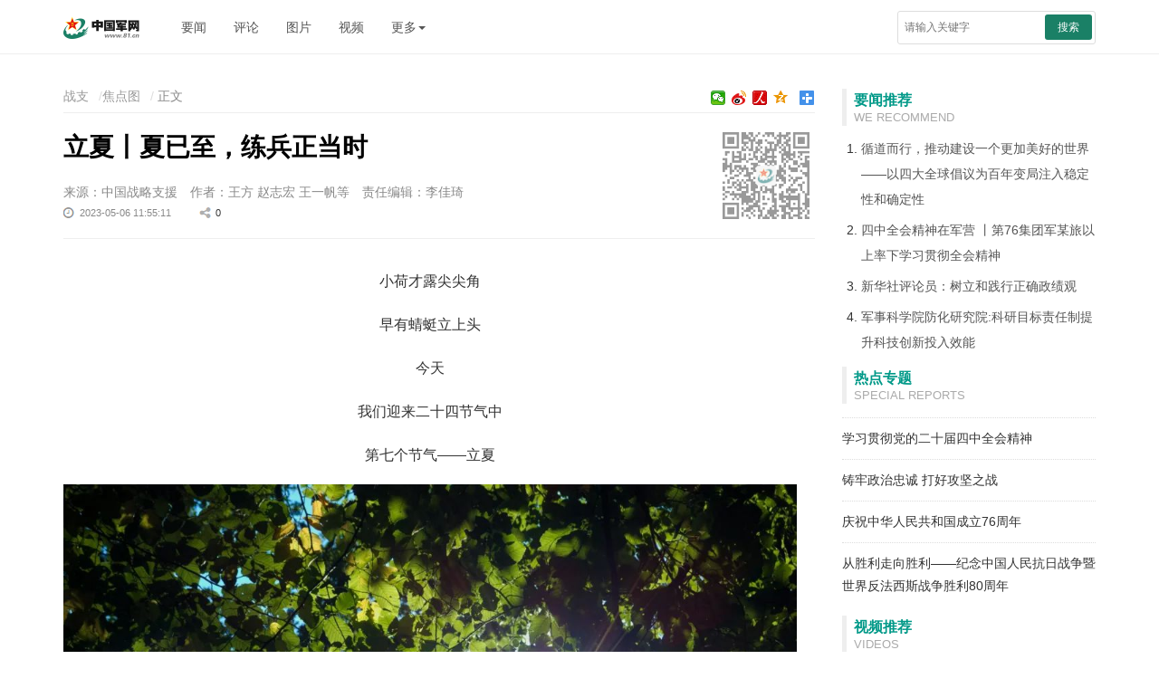

--- FILE ---
content_type: text/html; charset=utf-8
request_url: http://www.81.cn/zz_208563/jdt_208564/16222232.html
body_size: 9388
content:
<!DOCTYPE html>
<html>
  <head>
    <meta http-equiv="Content-Type" content="text/html; charset=UTF-8" />
    <!-- 设置根目录路径 -->
    <meta id="domain" content="http://www.81.cn/material/">
    <!-- 设置当前文件的路径 -->
    <meta id="kjuapath" content="http://www.81.cn/template/tenant207/t288/js/kjua.js">
    <meta http-equiv="X-UA-Compatible" content="IE=edge" />
    <meta name="viewport" content="width=device-width, initial-scale=1, maximum-scale=1, user-scalable=no"/>
    <!-- Set render engine for 360 browser -->
    <meta name="renderer" content="webkit" />
    <!-- No Baidu Siteapp-->
    <meta http-equiv="Cache-Control" content="no-siteapp" />
    
    <!-- Add to homescreen for Chrome on Android -->
    <meta name="mobile-web-app-capable" content="yes" />
    <!-- Add to homescreen for Safari on iOS -->
    <meta name="apple-mobile-web-app-capable" content="yes" />
    <meta name="apple-mobile-web-app-status-bar-style" content="black" />
    <!-- Add title for apple-mobile-web-app-title -->
    <meta name="apple-mobile-web-app-title"  content="立夏丨夏已至，练兵正当时"/>
    <meta name="description" content=""/>
    
    <!-- Tile icon for Win8 (180x180 + tile color) -->
    <!-- <meta name="msapplication-TileImage" content="material/favicon.png" /> -->
    <meta name="msapplication-TileColor" content="#FFFFFF" />
    <!-- Add Page Title -->
    <title>立夏丨夏已至，练兵正当时 - 中国军网</title>
    <!-- Add description and keyword-->

    <link  rel="stylesheet" href='http://www.81.cn/template/tenant207/t288/css/style-3.0.css' />
    
    <!-- 统计详情 start-->
    <meta name="filetype" content="0" />
    <meta name="publishedtype" content="1" />
    <meta name="pagetype" content="1" />
    <meta name="catalogs" content="cbf-208564" id="node-id-path"/>
    <meta name="contentid" content="cbf-16222232" />
    <meta name="publishdate" content="2023-05-06"/>
    <meta name="author" content="李佳琦" />
    <meta name="editor" content="李佳琦"/>
    <meta name="reporter" content="王方 赵志宏 王一帆等"/>
    <!-- 统计详情 start-->


    <link rel="stylesheet" href='http://www.81.cn/material/static/api/css/share_style1_16.css'/>
    <!-- 公共头部引入 -->
    <meta name="domain" content="http://www.81.cn">
<link rel="icon" type="image/png" href='http://www.81.cn/favicon.ico'>
<script>
  // 判断shi是否是IE以下，是出现提示弹窗  对象不支持“prepend”属性或方法
  var temp = window.navigator.userAgent.toUpperCase()
  var charHead = temp.indexOf('MSIE')
  var charLast = temp.indexOf(';', charHead)
  var ieVersion = temp.substring(charHead, charLast)
  ieVersion = ieVersion.split(' ')[1]
  if (ieVersion < 11) {
    window.location.href = 'http://www.81.cn/ysym/Ibbgdtsy/index.html'
  }
</script>
<style>
  @font-face {
  font-family: 'icomoon';
  src: url('http://www.81.cn/material/fonts/icomoon.eot?v3lc3l');
  src: url('http://www.81.cn/material/fonts/icomoon.eot?v3lc3l#iefix') format('embedded-opentype'),
    url('http://www.81.cn/material/fonts/icomoon.woff?v3lc3l') format('woff'),
    url('http://www.81.cn/material/fonts/icomoon.svg?v3lc3l#icomoon') format('svg');
  font-weight: normal;
  font-style: normal;
}
</style>
<!--[if lt IE 9]>
<script src='http://www.81.cn/material/js/respond.min.js'></script>
<script src='http://www.81.cn/material/js/es5-sham.min.js'></script>
<script src='http://www.81.cn/material/js/es5-shim.min.js'></script>
<![endif]-->


<!-- make template id  504 name 公共头部引入 -->
<!-- make time 2025-09-29 16:41:21 -->
<!-- make template id  504 name 公共头部引入 -->

  </head>
  <body>
    <div style="display:none"><img src="http://tv.81.cn/material/img/share.jpg" class="logo"/></div>
    <!-- 头部 -->
    <div class="top-line">
  <div class="container">
    <a
      href="http://www.81.cn"
      class="jw-logo float-left"
    >
      <img
        src="http://www.81.cn/template/tenant207/t306/img/logo.png"
        alt=""
      />
    </a>
    <ul class="nav navbar-nav hidden-xs hidden-sm float-left nav-list">
      <li><a href="http://www.81.cn/yw_208727/index.html">要闻</a></li>
      <li><a href="http://www.81.cn/pl_208541/index.html">评论</a></li>
      <li><a href="http://www.81.cn/tp_207717/index.html">图片</a></li>
      <li>
        <a href="http://tv.81.cn">视频</a>
      </li>
      <li
        class="dropdown"
        role="presentation"
        data-spm-max-idx="9"
        data-auto-spmd-max-idx="0"
      >
        <a
          class="dropdown-toggle"
          data-toggle="dropdown"
          href="javascript:;"
          role="button"
          aria-expanded="false"
          data-spm-anchor-id="zm5021-001.0.0.1"
        >
          更多<span class="caret"></span>
        </a>
        <ul class="dropdown-menu" role="menu">
          <li>
            <a href="http://www.81.cn/tz/index.html" target="_blank"
              >特战</a
            >
          </li>
          <li>
            <a href="http://www.81.cn/nb_208573/index.html" target="_blank"
              >女兵</a
            >
          </li>
          <li>
            <a href="http://www.81.cn/wj_208604/index.html" target="_blank"
              >外军</a
            >
          </li>
          <li>
            <a href="http://www.81.cn/wh_208575/index.html" target="_blank"
              >维和</a
            >
          </li>
          <li>
            <a href="http://www.81.cn/bq_208581/index.html" target="_blank"
              >兵器</a
            >
          </li>
          <li>
            <a href="http://www.81.cn/kt/index.html" target="_blank"
              >空天</a
            >
          </li>
          <li>
            <a href="http://www.81.cn/jl_208606/index.html" target="_blank"
              >军粮</a
            >
          </li>
          <li>
            <a href="http://www.81.cn/wh_208594/index.html" target="_blank"
              >文化</a
            >
          </li>
        </ul>
      </li>
    </ul>

    <form
      action="http://www.81.cn/ysym/ssjgy/index.html"
      class="pull-right hidden-xs float-right jw-search"
      autocomplete="off"
    >
      <input
        type="text"
        name="keyword"
        id="keyword"
        placeholder="请输入关键字"
        required=""
        class="input-sx"
      />
      <input type="hidden" name="indexsearch" value="1" />
      <input type="hidden" name="searchfield" value="TITLE" />
      <button type="submit" class="btn btn-success btn-custom btn-sm">
        搜索
      </button>
    </form>
    <div class="float-right hidden-xs-up">
      <button class="hidden button showSideMenu sideMenuToggle" type="button">
        <span class="sr-only">显示与隐藏侧边栏</span>
      </button>
      <a
        href="http://www.81.cn/ysym/ssjgy/index.html"
        class="button search-btn"
        ><span class="sr-only">搜索</span></a
      >
      <a
        id="topJFJB"
        href="http://www.81.cn/szb_223187/szblb/index.html"
        class="button jfjb-btn"
        ><img
          src="http://www.81.cn/template/tenant207/t306/img/jfjb.png"
          width="56"
          alt="解放军报"
      /></a>
    
    </div>
  </div>
</div>

<!-- make template id  306 name 响应式列表页-头部 -->
<!-- make time 2025-09-29 16:41:20 -->
<!-- make template id  306 name 响应式列表页-头部 -->


    <div class="container m-t">
      <div class="row m-t">
        <!-- 右侧 id=300 classify_id=219865 -->
        <div class="sidebar hidden-xs hidden-sm">
  <h3>
    <span class="title">要闻推荐</span>
    <span class="sub_title">We Recommend</span>
  </h3>
  <ol class="list-ol">
            <li>
      <a href="http://www.81.cn/yw_208727/16428358.html" target="_blank" rel="noopener noreferrer" >循道而行，推动建设一个更加美好的世界——以四大全球倡议为百年变局注入稳定性和确定性</a>
    </li>
                <li>
      <a href="http://www.81.cn/yw_208727/16428315.html" target="_blank" rel="noopener noreferrer" >  四中全会精神在军营    丨第76集团军某旅以上率下学习贯彻全会精神</a>
    </li>
                <li>
      <a href="http://www.81.cn/yw_208727/16428345.html" target="_blank" rel="noopener noreferrer" >新华社评论员：树立和践行正确政绩观</a>
    </li>
                <li>
      <a href="http://www.81.cn/yw_208727/16428317.html" target="_blank" rel="noopener noreferrer" >军事科学院防化研究院:科研目标责任制提升科技创新投入效能</a>
    </li>
          </ol>
  <hr />
  <h3>
    <span class="title">热点专题</span>
    <span class="sub_title">Special Reports</span>
  </h3>
  <ul class="list-unstyled list-special list_topic_toggle m-t">
        <li class="0">
      <a href="http://www.81.cn/zt/2025nzt/xxgcddesjszqhjs_251786/index.html" target="_blank" rel="noopener noreferrer">
        <img src="/zt/rdzt_196978/_attachment/2025/10/27/16416344_ed385e039eab77bf594db85b3cb1ed1d.png" border="0" />
        <span> 学习贯彻党的二十届四中全会精神</span>
      </a>
    </li>
        <li class="1">
      <a href="http://www.81.cn/zt/2025nzt/zlzzzcdhgjzz/index.html" target="_blank" rel="noopener noreferrer">
        <img src="/zt/rdzt_196978/_attachment/2025/10/29/16418426_5c48746e7b29a8f21a990b09c1e61229.png" border="0" />
        <span>铸牢政治忠诚 打好攻坚之战</span>
      </a>
    </li>
        <li class="2">
      <a href="http://www.81.cn/zt/2025nzt/qzzhrmghgcl76zn/index.html" target="_blank" rel="noopener noreferrer">
        <img src="/zt/rdzt_196978/_attachment/2025/09/30/16413144_a4235acb10390b20ed6982a2338e351c.png" border="0" />
        <span>庆祝中华人民共和国成立76周年</span>
      </a>
    </li>
        <li class="3">
      <a href="http://www.81.cn/zt/2025nzt/cslzxsljnzgrmkrzzjsjffxszzsl80zn/index.html" target="_blank" rel="noopener noreferrer">
        <img src="/zt/rdzt_196978/_attachment/2025/09/02/16406658_57e097e050529cfd906d52d823d418a7.png" border="0" />
        <span>从胜利走向胜利——纪念中国人民抗日战争暨世界反法西斯战争胜利80周年</span>
      </a>
    </li>
      </ul>
  <hr />
  <h3>
    <span class="title">视频推荐</span>
    <span class="sub_title">Videos</span>
  </h3>
  <ul class="list-unstyled list-pic">
        <li>
      <a href="http://www.81.cn/byds_206407/byds_206410/16428160.html" target="_blank" rel="noopener noreferrer">
        <img src="/byds_206407/byds_206410/_attachment/2025/12/19/16428160_6f3bb4c059856909b00ad1d8c8a60a8c.jpg" border="0" />
        <span>火箭军某旅发射二营：把思想政治工作做到发射架下</span>
      </a>
    </li>
        <li>
      <a href="http://www.81.cn/byds_206407/byds_206410/16427873.html" target="_blank" rel="noopener noreferrer">
        <img src="/byds_206407/byds_206410/_attachment/2025/12/18/16427873_982857f47ef777cf16cfc6103746bdb7.jpg" border="0" />
        <span>火箭军某旅发射二营：以我无名铸就大国威名</span>
      </a>
    </li>
        <li>
      <a href="http://www.81.cn/byds_206407/byds_206410/16422947.html" target="_blank" rel="noopener noreferrer">
        <img src="/byds_206407/byds_206410/_attachment/2025/11/20/16422947_4c20cea181132663aa167ea7444a1770.jpg" border="0" />
        <span>主播说国防丨正告日本政客：豪赌必破产，玩火终自焚！</span>
      </a>
    </li>
        <li>
      <a href="http://www.81.cn/byds_206407/byds_206410/16422796.html" target="_blank" rel="noopener noreferrer">
        <img src="/byds_206407/byds_206410/_attachment/2025/11/19/16422796_4b6deb6a7588c6d7a9b9b382dfbe22ba.jpg" border="0" />
        <span>清风正气歌丨一算清而万账明</span>
      </a>
    </li>
      </ul>
  <hr />

  <h3>
    <span class="title">军事酷图</span>
    <span class="sub_title">Photos</span>
  </h3>
  <ul class="list-unstyled list-pic">
        <li>
      <a href="http://www.81.cn/lmyybl/jskt_208724/16424171.html" target="_blank" rel="noopener noreferrer">
        <img src="/lmyybl/jskt_208724/_attachment/2025/11/27/16424171_173c9e1a98a5ea2bf7c41b83cbc9b477.jpg" border="0" />
        <span>大洋淬锋——海军某驱逐舰支队训练掠影</span>
      </a>
    </li>
        <li>
      <a href="http://www.81.cn/lmyybl/jskt_208724/16424173.html" target="_blank" rel="noopener noreferrer">
        <img src="/lmyybl/jskt_208724/_attachment/2025/11/18/16424173_0a4b046829087e1ec7cba3ce26513e83.png" border="0" />
        <span>福建舰航母编队首次海上实兵训练</span>
      </a>
    </li>
        <li>
      <a href="http://www.81.cn/lmyybl/jskt_208724/16424178.html" target="_blank" rel="noopener noreferrer">
        <img src="/lmyybl/jskt_208724/_attachment/2025/11/21/16424178_18d4a5190ae9b1d170ee3e7c98c0509f.jpg" border="0" />
        <span>东部战区空军某部组织跨昼夜飞行训练</span>
      </a>
    </li>
        <li>
      <a href="http://www.81.cn/lmyybl/jskt_208724/16424174.html" target="_blank" rel="noopener noreferrer">
        <img src="/lmyybl/jskt_208724/_attachment/2025/11/13/16424174_2a744a3796b8c4693b01ba9df3f4122b.jpg" border="0" />
        <span>昼夜连贯砺精兵！陆军某旅火力分队组织实弹射击考核</span>
      </a>
    </li>
      </ul>

  <h3>
    <span class="title">军网理论</span>
  </h3>
  <ul class="list-unstyled list-pic">
        <li>
      <a href="http://www.81.cn/ll_208543/16428121.html" target="_blank" rel="noopener noreferrer">
        <img src="/ll_208543/_attachment/2024/04/10/16428121_3a9317808bc16746bc50a0c1fa07276c.png" border="0" />
        <span>要把握好新形势下群众工作特点规律，练好群众工作基本功</span>
      </a>
    </li>
        <li>
      <a href="http://www.81.cn/ll_208543/16428006.html" target="_blank" rel="noopener noreferrer">
        <img src="/ll_208543/_attachment/2024/04/10/16428006_3a9317808bc16746bc50a0c1fa07276c.png" border="0" />
        <span>怎么看铲除腐败滋生的土壤和条件？一步不停歇 半步不退让</span>
      </a>
    </li>
        <li>
      <a href="http://www.81.cn/ll_208543/16427879.html" target="_blank" rel="noopener noreferrer">
        <img src="/ll_208543/_attachment/2024/10/21/16427879_7ba52101b955f46c90c49029118c7a00.png" border="0" />
        <span>大凡有所成就的人都会全力完善自己，不断寻求对自身的突破</span>
      </a>
    </li>
        <li>
      <a href="http://www.81.cn/ll_208543/16427878.html" target="_blank" rel="noopener noreferrer">
        <img src="/ll_208543/_attachment/2024/10/21/16427878_7ba52101b955f46c90c49029118c7a00.png" border="0" />
        <span>军人修养丨挺起担当作为的硬脊梁</span>
      </a>
    </li>
      </ul>
</div>
<link rel="stylesheet" href="http://www.81.cn/template/tenant207/t300/styles.css">

<!-- make template id  300 name 响应式列表页-右侧侧边栏 -->
<!-- make time 2025-12-21 19:42:28 -->
<!-- make template id  300 name 响应式列表页-右侧侧边栏 -->


        <!-- 正文 -->
        <div class="content">
           <!-- 面包屑导航 -->
          <ol class="breadcrumb hidden-print">
              <a href="http://www.81.cn/zz_208563/index.html" target="_blank" >战支</a><a href="http://www.81.cn/zz_208563/jdt_208564/index.html" target="_blank" >焦点图</a>
              正文
          </ol>
          <!-- 分享工具 -->
          <!-- <span class="bdsharebuttonbox box_fr hidden-xs bdshare-button-style1-16" id="shareUtil"  >
              <a href="#" target="_blank" class="bds_qzone" id="_qzone"  title="分享到QQ空间"></a>
              <a href="#"  target="_blank"  class="bds_tsina" id="_weibo" title="分享到新浪微博"></a>
              <a href="#"  target="_blank"  class="bds_weixin bds_custom_weixin" id="_weixin" title="分享到微信"></a>
            </span> -->
          <span class="bdsharebuttonbox box_fr hidden-xs bdshare-button-style1-16" data-bd-bind="1668156406652">
                <a href="#" class="bds_more" data-cmd="more"></a>
                <a href="#" class="bds_qzone" data-cmd="qzone" title="分享到QQ空间"></a>
				        <a href="#" class="bds_people bds_custom_people" data-cmd="people" title="分享到人民微博"></a>
                <a href="#" class="bds_tsina" data-cmd="tsina" title="分享到新浪微博"></a>
				        <a href="#" class="bds_weixin bds_custom_weixin" data-cmd="weixin" title="分享到微信"></a>
            </span>

          <hr class="m-n line" />
          <div class="article-header">
            <!--二维码-->
            <div class="qrcode visible-lg" id="qrcode">
              <div class="qrcode-content">
                <img id="qr-icon" class="hidden" src="http://www.81.cn/template/tenant207/t288/img/qricon.png"/>
              </div>
            </div>
            <!--稿件信息-->
            <!--引题-->
                        <!--标题信息-->
            <h1>立夏丨夏已至，练兵正当时<span class="num" id="num"></span></h1>
            <!--副标题  -->
                        <div class="info">

              <span>来源：中国战略支援</span>               <span>作者：王方 赵志宏 王一帆等</span>               <span>责任编辑：李佳琦</span>               <div class="bdsharebuttonbox bdshare-button-style1-16"
                data-tag="share_1" data-bd-bind="1648472425865">
                <small>
                  <i class="time">2023-05-06 11:55:11</i>
                  <i class="share bds_count" data-cmd="count" title="累计分享0次">0</i>

              </div>
            </div>
          </div>

          <div class="article-content p-t" id="article-content">
            <div id="wxsimgbox"></div>
             <div class=" m-t-list" id="main-news-list">
                 <!--HTMLBOX-->
                  <!--文章正文-->
                    <!-- <center> -->
                                                <!-- 新闻类型 -->
                          <p tag="ueditor-paragraph-custom" class="ueditor-text-p_display" style=" text-align: center; text-indent: 0em;">小荷才露尖尖角</p><p tag="ueditor-paragraph-custom" class="ueditor-text-p_display" style=" text-align: center; text-indent: 0em;">早有蜻蜓立上头</p><p tag="ueditor-paragraph-custom" class="ueditor-text-p_display" style=" text-align: center; text-indent: 0em;">今天</p><p tag="ueditor-paragraph-custom" class="ueditor-text-p_display" style=" text-align: center; text-indent: 0em;">我们迎来二十四节气中</p><p tag="ueditor-paragraph-custom" class="ueditor-text-p_display" style=" text-align: center; text-indent: 0em;">第七个节气——立夏</p><p class="ueditor-paragraph-media ueditor-paragraph-img" tag="ueditor-paragraph-custom" style="text-indent: 0em; text-align: center; "><img src="/zz_208563/jdt_208564/_attachment/2023/05/06/16222232_0a538bd242376522f581708bc8f07a7d.jpeg" data-id="5154276" data-mime-type="image/jpeg" data-size="171126" data-original-name="640.jpeg" data-ext="jpeg" data-time="undefined" data-save-path="image/uploadpic/20230506/0a538bd242376522f581708bc8f07a7d.jpeg" data-filename="0a538bd242376522f581708bc8f07a7d.jpeg" data-domain="https://rmt-static-publish.81.cn" data-width="1080" data-height="712" data-describe="null"></p><p tag="ueditor-paragraph-custom" class="ueditor-text-p_display" style=" text-align: center; text-indent: 0em;">作为夏季的第一个节气</p><p tag="ueditor-paragraph-custom" class="ueditor-text-p_display" style=" text-align: center; text-indent: 0em;">立夏</p><p tag="ueditor-paragraph-custom" class="ueditor-text-p_display" style=" text-align: center; text-indent: 0em;">代表着季节的转换</p><p tag="ueditor-paragraph-custom" class="ueditor-text-p_display" style=" text-align: center; text-indent: 0em;">标志着万物由生到长的转折</p><p class="ueditor-paragraph-media ueditor-paragraph-img" tag="ueditor-paragraph-custom" style="text-indent: 0em; text-align: center; "><img src="/zz_208563/jdt_208564/_attachment/2023/05/06/16222232_6f3be6b876547e735a832d3c8146a225.jpeg" data-id="5154267" data-mime-type="image/jpeg" data-size="209797" data-original-name="640.jpeg" data-ext="jpeg" data-time="undefined" data-save-path="image/uploadpic/20230506/6f3be6b876547e735a832d3c8146a225.jpeg" data-filename="6f3be6b876547e735a832d3c8146a225.jpeg" data-domain="https://rmt-static-publish.81.cn" data-width="1080" data-height="720" data-describe="null"></p><p tag="ueditor-paragraph-custom" class="ueditor-text-p_display" style=" text-align: center; text-indent: 0em;">“立夏”的“夏”</p><p tag="ueditor-paragraph-custom" class="ueditor-text-p_display" style=" text-align: center; text-indent: 0em;">有“大”的意思</p><p tag="ueditor-paragraph-custom" class="ueditor-text-p_display" style=" text-align: center; text-indent: 0em;">万物从此皆长大</p><p tag="ueditor-paragraph-custom" class="ueditor-text-p_display" style=" text-align: center; text-indent: 0em;">让人感受到蓬勃的生命力</p><p class="ueditor-paragraph-media ueditor-paragraph-img" tag="ueditor-paragraph-custom" style="text-indent: 0em; text-align: center; "><img src="/zz_208563/jdt_208564/_attachment/2023/05/06/16222232_c8990715ff60467edfb0eed21a7146d0.jpeg" data-id="5154273" data-mime-type="image/jpeg" data-size="131549" data-original-name="640.jpeg" data-ext="jpeg" data-time="undefined" data-save-path="image/uploadpic/20230506/c8990715ff60467edfb0eed21a7146d0.jpeg" data-filename="c8990715ff60467edfb0eed21a7146d0.jpeg" data-domain="https://rmt-static-publish.81.cn" data-width="1080" data-height="715" data-describe="null"></p><p tag="ueditor-paragraph-custom" class="ueditor-text-p_display" style=" text-align: center; text-indent: 0em;">立夏时节说丰年</p><p tag="ueditor-paragraph-custom" class="ueditor-text-p_display" style=" text-align: center; text-indent: 0em;">人们说</p><p tag="ueditor-paragraph-custom" class="ueditor-text-p_display" style=" text-align: center; text-indent: 0em;">春天是播种</p><p tag="ueditor-paragraph-custom" class="ueditor-text-p_display" style=" text-align: center; text-indent: 0em;">夏天便是生长</p><p tag="ueditor-paragraph-custom" class="ueditor-text-p_display" style=" text-align: center; text-indent: 0em;">辛勤劳作的春天孕育了希望</p><p tag="ueditor-paragraph-custom" class="ueditor-text-p_display" style=" text-align: center; text-indent: 0em;">夏天用肆意生长来铺垫收获</p><p class="ueditor-paragraph-media ueditor-paragraph-img" tag="ueditor-paragraph-custom" style="text-indent: 0em; text-align: center; "><img src="/zz_208563/jdt_208564/_attachment/2023/05/06/16222232_a7a5ebd179c9c92947240d1fa75a8f30.jpeg" data-id="5154275" data-mime-type="image/jpeg" data-size="80481" data-original-name="640.jpeg" data-ext="jpeg" data-time="undefined" data-save-path="image/uploadpic/20230506/a7a5ebd179c9c92947240d1fa75a8f30.jpeg" data-filename="a7a5ebd179c9c92947240d1fa75a8f30.jpeg" data-domain="https://rmt-static-publish.81.cn" data-width="1080" data-height="720" data-describe="null"></p><p tag="ueditor-paragraph-custom" class="ueditor-text-p_display" style=" text-align: center; text-indent: 0em;">立夏之时</p><p tag="ueditor-paragraph-custom" class="ueditor-text-p_display" style=" text-align: center; text-indent: 0em;">军营也迎来了</p><p tag="ueditor-paragraph-custom" class="ueditor-text-p_display" style=" text-align: center; text-indent: 0em;">练兵旺季</p><p tag="ueditor-paragraph-custom" class="ueditor-text-p_display" style=" text-align: center; text-indent: 0em;">部队紧抓练兵时机</p><p tag="ueditor-paragraph-custom" class="ueditor-text-p_display" style=" text-align: center; text-indent: 0em;">开展热火朝天的训练</p><p class="ueditor-paragraph-media ueditor-paragraph-img" tag="ueditor-paragraph-custom" style="text-indent: 0em; text-align: center; "><img src="/zz_208563/jdt_208564/_attachment/2023/05/06/16222232_f94a0d76c685d155a259d174531813f4.png" data-id="5154280" data-mime-type="image/png" data-size="1262517" data-original-name="640.png" data-ext="png" data-time="undefined" data-save-path="image/uploadpic/20230506/f94a0d76c685d155a259d174531813f4.png" data-filename="f94a0d76c685d155a259d174531813f4.png" data-domain="https://rmt-static-publish.81.cn" data-width="1080" data-height="720" data-describe="null"></p><p class="ueditor-paragraph-media ueditor-paragraph-img" tag="ueditor-paragraph-custom" style="text-indent: 0em; text-align: center; "><img src="/zz_208563/jdt_208564/_attachment/2023/05/06/16222232_029c52fb0c897a0f54d279e7d09a1a09.png" data-id="5154282" data-mime-type="image/png" data-size="1288033" data-original-name="640.png" data-ext="png" data-time="undefined" data-save-path="image/uploadpic/20230506/029c52fb0c897a0f54d279e7d09a1a09.png" data-filename="029c52fb0c897a0f54d279e7d09a1a09.png" data-domain="https://rmt-static-publish.81.cn" data-width="1080" data-height="720" data-describe="null"></p><p class="ueditor-paragraph-media ueditor-paragraph-img" tag="ueditor-paragraph-custom" style="text-indent: 0em; text-align: center; "><img src="/zz_208563/jdt_208564/_attachment/2023/05/06/16222232_a61811624598504b4c156684af28aac0.jpeg" data-id="5154281" data-mime-type="image/jpeg" data-size="225630" data-original-name="640.jpeg" data-ext="jpeg" data-time="undefined" data-save-path="image/uploadpic/20230506/a61811624598504b4c156684af28aac0.jpeg" data-filename="a61811624598504b4c156684af28aac0.jpeg" data-domain="https://rmt-static-publish.81.cn" data-width="1080" data-height="720" data-describe="null"></p><p class="ueditor-paragraph-media ueditor-paragraph-img" tag="ueditor-paragraph-custom" style="text-indent: 0em; text-align: center; "><img src="/zz_208563/jdt_208564/_attachment/2023/05/06/16222232_216650f4f3eff8ba2e11237200ca6111.jpeg" data-id="5154277" data-mime-type="image/jpeg" data-size="241847" data-original-name="640.jpeg" data-ext="jpeg" data-time="undefined" data-save-path="image/uploadpic/20230506/216650f4f3eff8ba2e11237200ca6111.jpeg" data-filename="216650f4f3eff8ba2e11237200ca6111.jpeg" data-domain="https://rmt-static-publish.81.cn" data-width="1080" data-height="720" data-describe="null"></p><p class="ueditor-paragraph-media ueditor-paragraph-img" tag="ueditor-paragraph-custom" style="text-indent: 0em; text-align: center; "><img src="/zz_208563/jdt_208564/_attachment/2023/05/06/16222232_59fd6a0d6f3bf2e7a7957faa663ddf5c.png" data-id="5154283" data-mime-type="image/png" data-size="1739464" data-original-name="640.png" data-ext="png" data-time="undefined" data-save-path="image/uploadpic/20230506/59fd6a0d6f3bf2e7a7957faa663ddf5c.png" data-filename="59fd6a0d6f3bf2e7a7957faa663ddf5c.png" data-domain="https://rmt-static-publish.81.cn" data-width="1080" data-height="720" data-describe="null"></p><p class="ueditor-paragraph-media ueditor-paragraph-img" tag="ueditor-paragraph-custom" style="text-indent: 0em; text-align: center; "><img src="/zz_208563/jdt_208564/_attachment/2023/05/06/16222232_ff82a4df460cba5b3e56a2c2ce7b920b.jpeg" data-id="5154278" data-mime-type="image/jpeg" data-size="166605" data-original-name="640.jpeg" data-ext="jpeg" data-time="undefined" data-save-path="image/uploadpic/20230506/ff82a4df460cba5b3e56a2c2ce7b920b.jpeg" data-filename="ff82a4df460cba5b3e56a2c2ce7b920b.jpeg" data-domain="https://rmt-static-publish.81.cn" data-width="1080" data-height="720" data-describe="null"></p><p class="ueditor-paragraph-media ueditor-paragraph-img" tag="ueditor-paragraph-custom" style="text-indent: 0em; text-align: center; "><img src="/zz_208563/jdt_208564/_attachment/2023/05/06/16222232_c86f12875fc59dbb2f90199bb2db8974.jpeg" data-id="5154272" data-mime-type="image/jpeg" data-size="125274" data-original-name="640.jpeg" data-ext="jpeg" data-time="undefined" data-save-path="image/uploadpic/20230506/c86f12875fc59dbb2f90199bb2db8974.jpeg" data-filename="c86f12875fc59dbb2f90199bb2db8974.jpeg" data-domain="https://rmt-static-publish.81.cn" data-width="1080" data-height="720" data-describe="null"></p><p class="ueditor-paragraph-media ueditor-paragraph-img" tag="ueditor-paragraph-custom" style="text-indent: 0em; text-align: center; "><img src="/zz_208563/jdt_208564/_attachment/2023/05/06/16222232_c1a919a5a92992662b9367ecf6670b3e.jpeg" data-id="5154279" data-mime-type="image/jpeg" data-size="118061" data-original-name="640.jpeg" data-ext="jpeg" data-time="undefined" data-save-path="image/uploadpic/20230506/c1a919a5a92992662b9367ecf6670b3e.jpeg" data-filename="c1a919a5a92992662b9367ecf6670b3e.jpeg" data-domain="https://rmt-static-publish.81.cn" data-width="1080" data-height="720" data-describe="null"></p><p tag="ueditor-paragraph-custom" class="ueditor-text-p_display" style=" text-align: center; text-indent: 0em;">战友，你准备好迎接夏日的到来了吗？</p><p tag="ueditor-paragraph-custom" class="ueditor-text-p_display" style=" text-align: center; text-indent: 0em;">作者：王方、赵志宏、王一帆、杨力澜、周晓彬、瞿良</p>
                                          <!-- </center> -->
                 <!--HTMLBOX-->
             </div>
            <!-- 分页dom -->
            <div class="more-page" id="displaypagenum"></div>
            <div id="loadNextPageBtn" data-CurrentPage="1" class="loadNextPageBtn" ></div>
          </div>

          <div id="ArticleRelation" class="relation">
            <div class="media">
              <div class="row">
                <div class="col-sm-2 col-xs-6 col-sm-jb hidden-xs">
                  <a href="javascript:;" class="junhao">
                    <img src="http://www.81.cn/template/tenant207/t288/img/qrcode-jh.png">
                    <span>中国军号客户端</span>
                  </a>
                </div>
                <div class="col-sm-2 col-xs-6 col-sm-jb-xs visible-xs">
                  <a href="javascript:;" class="junhao">
                      <img src="http://www.81.cn/template/tenant207/t288/img/qrcode-zgjh.jpg">
                  </a>
                </div>
                <div class="col-sm-2 col-xs-6">
                  <a href="javascript:;" class="cncm">
                    <span>中国军网微信公众号</span>
                  </a>
                </div>
                <div class="col-sm-2 col-xs-6">
                  <a href="http://www.81.cn/jwdy/jfjbkhd/index.html" class="jfjbapp">
                    <span>解放军报客户端</span>
                  </a>
                </div>

                <div class="col-sm-2 col-xs-6">
                  <a href="javascript:;" class="weibo">
                    <span>解放军报微博公众号</span>
                  </a>
                </div>
                <div class="col-sm-2 col-xs-6">
                  <a href="javascript:;" class="weichat">
                    <span>解放军报微信公众号</span>
                  </a>
                </div>
                <div class="col-sm-2 col-xs-6">
                  <a href="" class="defense-online">
                    <span>国防在线客户端</span>
                  </a>
                </div>
                <div class="col-sm-2 col-xs-6">
                  <a href="javascript:;" class="junzp">
                    <span>钧正平工作室公众号</span>
                  </a>
                </div>
              </div>
            </div>
          </div>
        </div>
        <!--/content-->
      </div>
    </div>

  <!-- 底部 -->
     <!--不使用 rmt_include_ssi path="/zjlm/xyszwdb/index.html -->
   <link rel="stylesheet" href='http://www.81.cn/template/tenant207/t735/footer.css?v=1.0.1' /> 
 <!--页脚-->
<div class="footer m-t-lg" id="pageFooter">
	<div class="container">
        <p>
            <a href="http://www.81.cn/jwdy/wfhblxxjb/index.html" target="_blank">纠错/举报</a>
            <em>|</em>
            <a target="_blank" href="http://www.81.cn/jwdy/xwxxfwxkz/index.html">互联网新闻信息服务许可证10120170013</a><br>
            <small class="hidden-xs">本网站刊登的新闻信息和专题专栏资料，均为中国军网版权所有，未经协议授权，禁止下载使用<br></small>
            <!-- <small>Copyright ©1999-2025 www.81.cn All Rights Reserved</small> -->
            <small>Copyright ©1999-<i id="copy-year"></i> www.81.cn All Rights Reserved</small>
        </p>
	</div>
</div>
<script type="text/javascript">
    var currentFullYear = (new Date()).getFullYear();
    document.getElementById('copy-year').innerHTML = currentFullYear;
</script>
<!-- make template id  735 name 图片正文-底部 -->
<!-- make time 2025-12-18 10:22:53 -->
<!-- make template id  735 name 图片正文-底部 -->

    <!--分享到-->
    <div id="share-to" class="shareto hidden-md hidden-lg">
      <h3>分享到</h3>
      <hr />
      <ul
        class="bdsharebuttonbox bdshare-button-style1-16"
        data-tag="share_2"
        data-bd-bind="1648472425865"
      >
        <li>
          <a href="#" class="share-to-sina" data-cmd="tsina">新浪微博</a
          >
        </li>
        <li>
          <a href="#" class="share-to-tqq" data-cmd="tqq">腾讯微博</a>
        </li>
        <li>
          <a href="#" class="share-to-people" data-cmd="people">人民微博</a>
        </li>
        <li>
          <a href="#" class="share-to-weixin" data-cmd="weixin">微信</a>
        </li>
        <li>
          <a href="#" class="share-to-sqq" data-cmd="sqq">QQ 好友</a>
        </li>
        <li>
          <a href="#" class="share-to-qzone" data-cmd="qzone">QQ 空间</a>
        </li>
      </ul>
      <div class="shareto-footer">
        <button class="btn btn-default" onclick="hideShareTo()">取消</button>
      </div>
    </div>
    <!-- <div class="screen-cover close-side-menu"></div> -->
    <!--快捷菜单-->
    <div
      class="side-fixed-button hidden-print"
      id="side-fixed-button"
      style="right: 492px"
    >
      <a id="back-to-top" class="back-to-top img-circle" href="javascript:backToTop();"></a>
      <a class="app hidden showSideMenu" href="javascript:shareTo();"></a>
    </div>
    <!--/快捷菜单-->
    <script src='http://www.81.cn/template/tenant207/t288/js/javascript-2.5.js'></script>

    <link rel="stylesheet" href="http://www.81.cn/material/css/simpleShare.css"></link>
    <script src="http://www.81.cn/material/js/jquery.qrcode.min.js" type="text/javascript"></script>
    <script>document.write('<script src="http://www.81.cn/material/js/simpleShare.js?t=' + new Date().getTime() + '"><\/script>')</script>

    <script type="text/javascript" src="http://www.81.cn/material/js/wxs-1.0.0.js?v=1d16adc6637b61d93614332aaefae4dd"></script>
    <script src='http://www.81.cn/material/js/fenye.js'></script>
    <link rel="stylesheet" href="http://www.81.cn/material/css/fenye.css">
      <script>
        /**
         * pageCount:页面总数
         * url：页面部分请求链接
         * url_file：页面的后缀名
         * lmno：栏目文章总条数
         * _type：fenye: pc分页 移动端点击加载   scroll: pc 手机 滚动加载更多 
         * isDetail：'detial':表示详情页正文，为空表示栏目列表
         * */
        function createManuscriptPageHTML(pageCount,pageno,url,url_file,lmno,_type,isDetail){
            createPageHTML(pageCount,pageno,url,url_file,lmno,_type,isDetail);
        }
        createManuscriptPageHTML(
          '1',
          '1',
          '16222232',
          'html',
          '',
          'fenye',
          'detail'
        )
      </script>
    <!-- 公共底部引入 -->
<script>
    document.write('<script src="http://www.81.cn/material/js/jquery.s2t.js?t=' + new Date().getTime() + '"><\/script>')
</script>
<script>
    window.onload = function () {
        // 统计代码
        // 正式：https://rmt-zuul.81.cn
        // 测试：https://zuul.cbf.k8s01.tikrnews.com:9000
        var channel_classify_idE = $("meta[name='catalogs']");
        var article_idE = $("meta[name='contentid']");
        var param = ''
        var channel_classify_id = ''
        var article_id = ''
        if (channel_classify_idE.length > 0) {
            channel_classify_id = channel_classify_idE.attr('content').replace('cbf-', '')
            param += '&channel_classify_id=' + channel_classify_id
        }
        if (article_idE.length > 0) {
            article_id = article_idE.attr('content').replace('cbf-', '')
            param += '&art_id=' + article_id
        }
        $.ajax({
            url: 'https://rmt-zuul.81.cn/api-traffic/web/pollAll?host=' + window.location.host + param,
            type: 'GET',
            success: function (res) {
            console.log('执行点击量监控')
            },
            error: function (error) {},
        })

        // 统计代码
        $.ajax({
            url:
            'https://rmt-zuul.81.cn/api-traffic/web/poll?u=' + window.location.href,
            type: 'GET',
            success: function (res) {
            console.log('执行点击量监控')
            },
            error: function (error) {},
        })
        if ($('.bdsharebuttonbox').length > 0) {
            $('.bdsharebuttonbox a').on('click', function () {
            // 分享代码
            $.ajax({
                url:
                'https://rmt-zuul.81.cn/api-traffic/web/share?u=' +
                window.location.href,
                type: 'GET',
                success: function (res) {
                console.log('执行分享量监控')
                },
                error: function (error) {},
            })
            })
        }
    }
  
</script>
<!-- make template id  637 name 公共底部引入 -->
<!-- make time 2025-11-19 15:31:10 -->
<!-- make template id  637 name 公共底部引入 -->

  </body>
</html>

<!-- make template id  288 name 响应式正文 -->
<!-- make time 2024-02-29 11:00:50 -->
<!-- make template id  288 name 响应式正文 -->

--- FILE ---
content_type: text/css
request_url: http://www.81.cn/material/css/simpleShare.css
body_size: 376
content:
.weixin_code_box {
    width: 302px;
    border: 1px solid #ddd;
    padding: 20px 10px 40px 10px;
    position: fixed;
    left: 50%;
    margin-left: -151px;
    background-color: #fff;
    display: none;
}

.weixin_code_box h5 {
    margin: 0;
}
.weixin_code_box span{
    width: 16px;
    height: 16px;
    position: absolute;
    right: 10px;
    top: 10px;
    color: #999;
    text-decoration: none;
    font-size: 16px;
    cursor: pointer;
}
.weixin_code_box p {
    font-size: 13px;
    line-height: 22px;
    margin: 0;
    color: #555;
}

#weixinCodeBox {
    width: 200px;
    height: 200px;
    margin: 20px auto;
}
.top0{
    top:0!important;
    transform: translateX(-50%)!important;
}
.top50{
    top:50%!important;
    transform: translate(-50%,-50%)!important;
}

--- FILE ---
content_type: application/javascript; charset=utf-8
request_url: http://www.81.cn/material/js/simpleShare.js?t=1766338511313
body_size: 1261
content:
$(function(){
  (function() {
    let shareUtil = document.getElementById('shareUtil'); 
	if (shareUtil) {
    console.log(shareUtil,'shareUtil');
    let shareBtn = shareUtil.getElementsByTagName('a');
    let title = encodeURIComponent(document.title);
    // var url = encodeURIComponent('http://www.81.cn/syjdt/16202451.html');  //测试分享地址
    let url = encodeURIComponent(window.location.href);
    let list = {
      '_weixin': url, //改成二维码页面最终地址
      '_weibo': 'http://service.weibo.com/share/share.php?url=' + url + "&title=" + title,
      '_qzone': 'https://sns.qzone.qq.com/cgi-bin/qzshare/cgi_qzshare_onekey?url=' + url + "&title=" + title,
    }
    let _weixinstr = '<div class="weixin_code_box" style="top:50%;transform: translate(-50%,-50%)">'+
                '<h5>分享到微信</h5>'+
                '<span>x</span>'+
                '<div id="weixinCodeBox">'+
                '</div>'+
                '<p>'+
                  '用微信“扫一扫”，点击右上角分享按钮，<br>即可将网页分享给您的微信好友或朋友圈。'+
                '</p>'+
              '</div>';
    let UnityFunction = {
      init: function(){
        this.bindShare();
      },

      bindShare:function(){
        $('body').append(_weixinstr);
        for(let i=0;i<shareBtn.length;i++){
          let _id = shareBtn[i].getAttribute('id');
          if(_id!='_weixin'){
            shareBtn[i].href = list[_id];
          }else{
            shareBtn[i].href='javascript:;';
            $('#'+_id).attr('data-url', list[_id]);
          }
         
        }
      }
  
    }
    UnityFunction.init()
	}
  })();

  //设置微信二维码
  $('#weixinCodeBox').qrcode({
      render: "canvas", //也可以替换为table
      width: 200,
      height: 200,
      text: window.location.href
  });

  //打开微信二维码
  $('#_weixin').on('click',function(){
      $('.weixin_code_box').show();
      return false;
  });

  // 关闭微信二维码
  $('.weixin_code_box span').on('click',function(){
    $('.weixin_code_box').hide();
    return false;
  });

  $(window).resize(function(){
    console.log($(document).height(), $(window).height(),$('.weixin_code_box').height());
      if($(window).height()<$('.weixin_code_box').height()){
          $('.weixin_code_box').removeClass('top50');
          $('.weixin_code_box').addClass('top0');
      }else{
          $('.weixin_code_box').removeAttr('top0');
          $('.weixin_code_box').addClass('top50');
      }
  })
});